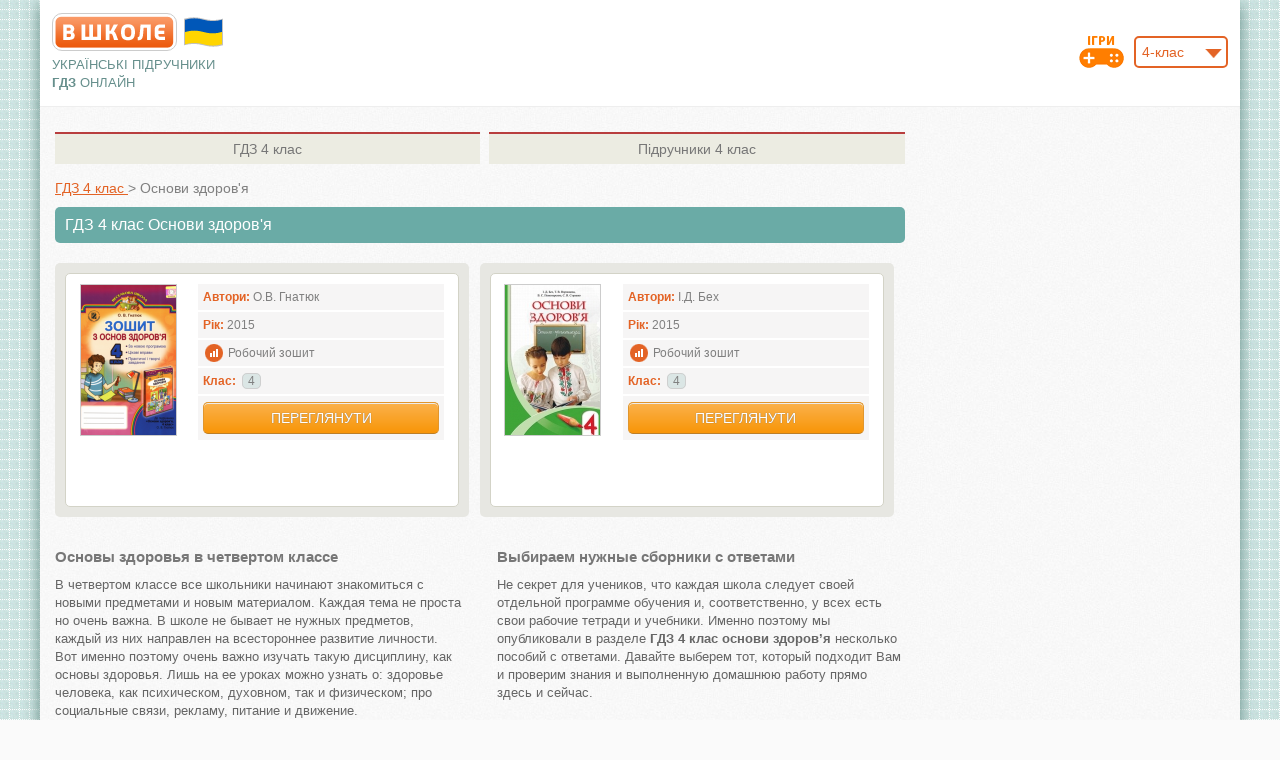

--- FILE ---
content_type: text/html; charset=UTF-8
request_url: https://vshkole.com/4-klass/reshebniki/osnovi-zdorovya
body_size: 7503
content:
<!DOCTYPE html PUBLIC "-//W3C//DTD XHTML 1.1//EN" "http://www.w3.org/TR/xhtml11/DTD/xhtml11.dtd">
<html xmlns="http://www.w3.org/1999/xhtml" xmlns:xsi="http://www.w3.org/2001/XMLSchema-instance" xml:lang="en" >
  <head>
    <meta http-equiv="Content-Type" content="text/html; charset=UTF-8"></meta>
        <title>ГДЗ Основи здоров'я 4 клас онлайн | Вшколе</title>
          <meta name="description" content="Готові відповіді на домашні завдання (ГДЗ) з предмету Основи здоров'я для 4 класу. Перевірені рішення вправ та задач за новою програмою НУШ." />
              <meta name="keywords" content="ГДЗ для 4 класу з предмету Основи здоров'я, ГДЗ з предмету Основи здоров'я 4 клас онлайн, решебники для 4 класу предмету Основи здоров'я, готові домашні завдання для 4 класу з предмету Основи здоров'я, завантажити решебник для 4 класу з предмету Основи здоров'я, решебник онлайн для 4 класу з предмету Основи здоров'я" />
        <meta name="viewport" content="format-detection=no,initial-scale=1.0,maximum-scale=1.0,user-scalable=0,width=device-width;" />
        <base href="https://vshkole.com/"/>
    <link rel="shortcut icon" href="https://vshkole.com/web/images/favicon.ico" type="image/x-icon" />
    <link rel="apple-touch-icon-precomposed" sizes="72x72" href="https://vshkole.com/web/images/favicon_ipad.png" />
    <link rel="apple-touch-icon-precomposed" href="https://vshkole.com/web/images/favicon_iphone.png" />
    <meta property="og:image" content="https://vshkole.com/web/images/iphone.png" />
              <link href="https://vshkole.com/web/css/combine.css?v=18012019" media="screen" rel="stylesheet" type="text/css"/>
        <!--[if lt IE 9]>
  		<link href="https://vshkole.com/web/css/style_ie.css" media="screen" rel="stylesheet" type="text/css" />
  	<![endif]-->
  	  <!-- Google Tag Manager -->
  <script>(function(w,d,s,l,i){w[l]=w[l]||[];w[l].push({'gtm.start':
              new Date().getTime(),event:'gtm.js'});var f=d.getElementsByTagName(s)[0],
          j=d.createElement(s),dl=l!='dataLayer'?'&l='+l:'';j.async=true;j.src=
          'https://www.googletagmanager.com/gtm.js?id='+i+dl;f.parentNode.insertBefore(j,f);
      })(window,document,'script','dataLayer','GTM-KHHRKZN');</script>
  <!-- End Google Tag Manager -->

<script src="https://cdnjs.cloudflare.com/ajax/libs/jquery/1.8.1/jquery.min.js" type="text/javascript"></script>
<script type="text/javascript">
  var base_url = 'https://vshkole.com/';
  var current_url = '4-klass/reshebniki/osnovi-zdorovya';
  // Top GOOGLE ADAPTIVE BANNER 728x90
// [ORIGINAL] var google_top = '<style type="text/css">.adslot_0 { width: 728px; height: 90px; } @media (max-width:1010px) { .adslot_0 { width: 468px; height: 60px; } } @media (max-width:480px) { .adslot_0 { width: 320px; height: 50px; } } </style> <ins class="adsbygoogle adslot_0" style="display:inline-block" data-ad-client="ca-pub-2981735884139049" data-ad-slot="3048249775" data-ad-format="horizontal"></ins> <scr' + 'ipt> (adsbygoogle = window.adsbygoogle || []).push({}); </scr' + 'ipt>';
// [ADX] var google_top = '<style type="text/css">.adslot_0 { width: 728px; height: 90px; } @media (max-width:1010px) { .adslot_0 { width: 468px; height: 60px; } } @media (max-width:480px) { .adslot_0 { width: 320px; height: 50px; } } </style> <ins class="adsbygoogle adslot_0" style="display:inline-block" data-ad-client="ca-pub-3379969116950199" data-ad-slot="3035974674" data-ad-format="horizontal"></ins> <scr' + 'ipt> (adsbygoogle = window.adsbygoogle || []).push({}); </scr' + 'ipt>';

// Right GOOGLE ADAPTIVE BANNER 160x600
// [ORIGINAL] var google_right = '<style type="text/css">.adslot_1 { width: 160px; height: 600px; } @media (max-width:900px) { .adslot_1 { width: 120px; height: 600px; } }</style><ins class="adsbygoogle adslot_1" style="display:inline-block;" data-ad-client="ca-pub-2981735884139049" data-ad-slot="9094783376" data-ad-format="auto"></ins><sc' + 'ript>(adsbygoogle = window.adsbygoogle || []).push({});</scr' + 'ipt>';
// [ADX] var google_right = '<style type="text/css">.adslot_1 { width: 160px; height: 600px; } @media (max-width:900px) { .adslot_1 { width: 120px; height: 600px; } }</style><ins class="adsbygoogle adslot_1" style="display:inline-block;" data-ad-client="ca-pub-3379969116950199" data-ad-slot="8624303679" data-ad-format="auto"></ins><sc' + 'ript>(adsbygoogle = window.adsbygoogle || []).push({});</scr' + 'ipt>';

// Left GOOGLE ADAPTIVE BANNER 160x600
// [ORIGINAL] var google_left = '<style type="text/css">.adslot_2 { width: 160px; height: 600px; }@media (max-width:900px) { .adslot_2 { width: 120px; height: 600px; } }</style><ins class="adsbygoogle adslot_2" style="display:inline-block;" data-ad-client="ca-pub-2981735884139049" data-ad-slot="7618050171" data-ad-format="auto"></ins><sc' + 'ript>(adsbygoogle = window.adsbygoogle || []).push({});</sc' + 'ript>';
// [ADX] var google_left = '<style type="text/css">.adslot_2 { width: 160px; height: 600px; }@media (max-width:900px) { .adslot_2 { width: 120px; height: 600px; } }</style><ins class="adsbygoogle adslot_2" style="display:inline-block;" data-ad-client="ca-pub-3379969116950199" data-ad-slot="4514389874" data-ad-format="auto"></ins><sc' + 'ript>(adsbygoogle = window.adsbygoogle || []).push({});</sc' + 'ript>';

// Top GOOGLE PHONE BANNER (TOP/BOTTOM) 320x100
// [ORIGINAL] var google_phone_top_bottom = '<ins class="adsbygoogle" style="display:inline-block; width:320px; height:100px" data-ad-client="ca-pub-2981735884139049" data-ad-slot="5185960972"></ins> <scr' + 'ipt>(adsbygoogle = window.adsbygoogle || []).push({});</scr' + 'ipt>';
// [ADX] var google_phone_top_bottom = '<ins class="adsbygoogle" style="display:inline-block; width:320px; height:100px" data-ad-client="ca-pub-3379969116950199" data-ad-slot="3201307571"></ins> <scr' + 'ipt>(adsbygoogle = window.adsbygoogle || []).push({});</scr' + 'ipt>';

// Bottom GOOGLE ADAPTIVE BANNER ON HOME PAGE2 728x90
// [ORIGINAL] var google_bottom_hp2 = '<style type="text/css"> .adslot_3 { width: 728px; height: 90px; } @media (max-width:768px) { .adslot_3 { width: 468px; height: 60px; } } @media (max-width:480px) { .adslot_3 { width: 320px; height: 100px; } } </style> <ins class="adsbygoogle adslot_3" style="display:inline-block" data-ad-client="ca-pub-2981735884139049" data-ad-slot="6662694176" data-ad-format="horizontal"></ins> <scr' + 'ipt>(adsbygoogle = window.adsbygoogle || []).push({});</scr' + 'ipt>';
// [ADX] var google_bottom_hp2 = '<style type="text/css"> .adslot_3 { width: 728px; height: 90px; } @media (max-width:768px) { .adslot_3 { width: 468px; height: 60px; } } @media (max-width:480px) { .adslot_3 { width: 320px; height: 100px; } } </style> <ins class="adsbygoogle adslot_3" style="display:inline-block" data-ad-client="ca-pub-3379969116950199" data-ad-slot="3035974674" data-ad-format="horizontal"></ins> <scr' + 'ipt>(adsbygoogle = window.adsbygoogle || []).push({});</scr' + 'ipt>';

// Адаптивный - (сверху)
// [ORIGINAL] var google_top_in_subject_class_page = '<style type="text/css"> .adslot_6 { width: 468px; height: 60px; } @media (max-width:1060px) { .adslot_6 { width: 336px; height: 100px; } .banner-top .cloud {display: none;} } </style> <ins class="adsbygoogle adslot_6" style="display:inline-block" data-ad-client="ca-pub-2981735884139049" data-ad-slot="8139427371" data-ad-format="horizontal"></ins>  <scr' + 'ipt>(adsbygoogle = window.adsbygoogle || []).push({});</scr' + 'ipt>';
// [ADX] var google_top_in_subject_class_page = '<style type="text/css"> .adslot_6 { width: 468px; height: 60px; } @media (max-width:1060px) { .adslot_6 { width: 336px; height: 100px; } .banner-top .cloud {display: none;} } </style> <ins class="adsbygoogle adslot_6" style="display:inline-block" data-ad-client="ca-pub-3379969116950199" data-ad-slot="3201307571" data-ad-format="horizontal"></ins>  <scr' + 'ipt>(adsbygoogle = window.adsbygoogle || []).push({});</scr' + 'ipt>';
</script>

  <script src="https://cdn.admixer.net/scripts3/loader2.js" async
          data-inv="//inv-nets.admixer.net/"
          data-r="single"
          data-sender="admixer"
          data-bundle="desktop"></script>
  <script type='text/javascript'>
       let timerId = setTimeout(() => {
           (window.globalAmlAds = window.globalAmlAds || []).push(function() {
               // RichMedia Desktop
               globalAml.defineSlot({z: 'f16f4ce5-23f4-42e7-a544-32a1eaa43648', ph: 'admixer_f16f4ce523f442e7a54432a1eaa43648_zone_8096_sect_2039_site_1879', i: 'inv-nets', s:'3754e69e-1248-401a-a248-a9533d6bbc9b', sender: 'admixer'});
               // RichMedia Mobile
               globalAml.defineSlot({z: '6754c149-737b-4386-8a46-169d8f7e8efe', ph: 'admixer_6754c149737b43868a46169d8f7e8efe_zone_8759_sect_2039_site_1879', i: 'inv-nets', s:'3754e69e-1248-401a-a248-a9533d6bbc9b', sender: 'admixer'});
               globalAml.singleRequest("admixer");
           });
        }, 120000);
</script>


  </head>
  <body>
          <!-- Google Tag Manager (noscript) -->
      <noscript><iframe src="https://www.googletagmanager.com/ns.html?id=GTM-KHHRKZN"
                        height="0" width="0" style="display:none;visibility:hidden"></iframe></noscript>
      <!-- End Google Tag Manager (noscript) -->
      <!-- RichMedia Desktop -->
<div id='admixer_f16f4ce523f442e7a54432a1eaa43648_zone_8096_sect_2039_site_1879' data-sender='admixer'></div>
<script type='text/javascript'>
    (window.globalAmlAds = window.globalAmlAds || []).push(function() {
        globalAml.display('admixer_f16f4ce523f442e7a54432a1eaa43648_zone_8096_sect_2039_site_1879');
    });
</script>
<!-- RichMedia Mobile -->
<div id='admixer_6754c149737b43868a46169d8f7e8efe_zone_8759_sect_2039_site_1879' data-sender='admixer'></div>
<script type='text/javascript'>
    (window.globalAmlAds = window.globalAmlAds || []).push(function() {
        globalAml.display('admixer_6754c149737b43868a46169d8f7e8efe_zone_8759_sect_2039_site_1879');
    });
</script>
        <div id="wrapper" class="wrapper-main">
      <div id="main" class="main-main">
        <div id="header" class="wrap">
  <table class="header-table" cellpadding="0" cellspacing="0" border="0">
    <tr>
      <td class="col-left">
        <div class="pr">
          <a class="logo" title="ГДЗ, решебники и учебники онлайн" href="https://vshkole.com/"></a>
          <svg style="width: 45px; height: 30px; position: absolute; top: 4px; left: 129px;" version="1.1" xmlns="http://www.w3.org/2000/svg" viewBox="-10 -10 440 292">
            <path fill="#c0c0c0" d="M20 6q95 -27 190 0t190 0v260q-95 27 -190 0t-190 0z"/>
            <path fill="#0057b8" d="M30  16q90 -27 180 0t180 0v120l-90 50h-180l-90 -50z"/>
            <path fill="#ffd500" d="M30 136q90 -27 180 0t180 0v120q-90 27 -180 0t-180 0z"/>
          </svg>
        </div>
        <div class="slogan-on-desktop">
                      <p class="slogan">Українські підручники<br/><b>ГДЗ</b> <span class="slogan-online">онлайн</span></p>
                  </div>
      </td>
      <td class="col-center">
        <div class="banner-top-for-desktop-tablet">
                    </div>
        <div class="slogan-on-mobile">
                      <p class="slogan">Українські підручники <b>ГДЗ</b> <span class="slogan-online">онлайн</span></p>
                  </div>
      </td>
      <td class="col-right">
        	        <div class="pr">
  	        <div id="class_number">
  	          <select name="class" class="js-select fr">
  	              	              <option value="1">1-клас</option>
  	              	              <option value="2">2-клас</option>
  	              	              <option value="3">3-клас</option>
  	              	              <option value="4" selected="selected">4-клас</option>
  	              	              <option value="5">5-клас</option>
  	              	              <option value="6">6-клас</option>
  	              	              <option value="7">7-клас</option>
  	              	              <option value="8">8-клас</option>
  	              	              <option value="9">9-клас</option>
  	              	              <option value="10">10-клас</option>
  	              	              <option value="11">11-клас</option>
  	              	          </select>
  	          <a class="h-game-icon" title="Школьные игры"  href="https://vshkole.com/igry"><img src="https://vshkole.com/web/images/game_icon.png" alt="Школьные игры" /></a>
  	        </div>
  	      </div>
  	      <script type="text/javascript">
            $(document).ready(function(){
              $('.js-select').customSelect();
              $('#class_number select[name="class"]').change(function() {
                window.location.href = base_url + $(this).val() + '-klass/reshebniki';
              });
            });
          </script>
              </td>
    </tr>
  </table>
</div>
<div class="top-header-banner" style="height: auto; display: none;">
  <div class="in" style="min-height: 250px;"></div>
</div>
        <div id="center" class="wrap">
          <div class="wrap-part">
  
    <div class="right-sidebar">
  <div>
                </div>
</div>

  <div class="center-part">
    <div class="inner-b">

      <div class="ab-tabs ">
  <table cellspacing="0" cellpadding="0" border="0">
    <tr>
                            <td class="td-1">
        <a class="tab" title="ГДЗ 4 клас" href="https://vshkole.com/4-klass/reshebniki"><span>ГДЗ</span> 4 клас</a></td>
                      <td class="td-2">
        <a class="tab" title="Підручники 4 клас" href="https://vshkole.com/4-klass/uchebniki"><span>Підручники</span> 4 клас</a></td>
          </tr>
  </table>
</div>

      <table class="table-bread-crumb hide-on-500" cellspacing="0" cellpadding="0" border="0">
        <tr>
          <td class="td-1">
            <div itemscope itemtype="https://schema.org/BreadcrumbList" class="bread-crumbs line">
              <span itemprop="itemListElement" itemscope itemtype="https://schema.org/ListItem">
                <a title="ГДЗ 4 клас"
                   itemprop="item" href="https://vshkole.com/4-klass/reshebniki">
                  <span itemprop="name">ГДЗ&nbsp;4&nbsp;клас</span>
                </a>
                <meta itemprop="position" content="1"/>
              </span>
              <span class="gt">&gt;</span>
              <span class="active-item">Основи здоров'я</span>
            </div>
          </td>
                  </tr>
      </table>

            <h1 class="def-title">ГДЗ 4 клас Основи здоров'я</h1>

      <div class="subject-list">

                  
                      
            <div class="book-box border-5 ">
              <div class="p-book">
                <div class="i-book border-5">
                  <div class="gag-line"></div>
                  <table class="books-table books-table-short" cellpadding="0" cellspacing="0"
                         border="0">
                    <tr>
                      <td class="book-img book-img-vat">
                        <a title="ГДЗ Основи здоров'я 4 клас О.В. Гнaтюк 2015 Робочий зошит"
                           href="https://vshkole.com/4-klass/reshebniki/osnovi-zdorovya/ov-gnatyuk-2015-robochij-zoshit">
                                                      <img src="https://vshkole.com/web/images/uploads/answerbook/zoshit_z_osnov_zdorovja_4_kl_gnatjuk_medium.png"
                                 alt="ГДЗ Основи здоров'я 4 клас О.В. Гнaтюк 2015 Робочий зошит"/>
                                                  </a>
                      </td>
                      <td class="book-info">
                        <ul class="info-list">
                          <li class="no-border">
                            <b class="title">Автори:</b>&nbsp;О.В. Гнaтюк                          </li>
                                                      <li class="no-border">
                              <b class="title">Рік:</b>&nbsp;2015                            </li>
                                                                                <li class="no-border type">
                              Робочий зошит                            </li>
                                                    <li class="no-border">
                            <b class="title">Клас:</b>&nbsp;
                                                          <span class="number">4</span>
                                                      </li>
                          <li class="no-border">
                            <a class="button-1"
                               title="ГДЗ Основи здоров'я 4 клас О.В. Гнaтюк 2015 Робочий зошит"
                               href="https://vshkole.com/4-klass/reshebniki/osnovi-zdorovya/ov-gnatyuk-2015-robochij-zoshit">Переглянути</a>
                          </li>
                        </ul>
                      </td>
                    </tr>
                  </table>
                </div>
              </div>

            </div>
                                                                          
            <div class="book-box border-5 ">
              <div class="p-book">
                <div class="i-book border-5">
                  <div class="gag-line"></div>
                  <table class="books-table books-table-short" cellpadding="0" cellspacing="0"
                         border="0">
                    <tr>
                      <td class="book-img book-img-vat">
                        <a title="ГДЗ Основи здоров'я 4 клас І.Д. Бех 2015 Робочий зошит"
                           href="https://vshkole.com/4-klass/reshebniki/osnovi-zdorovya/id-beh-2015-robochij-zoshit">
                                                      <img src="https://vshkole.com/web/images/uploads/answerbook/Osnovy-zdorovja-4-klas.-Zoshyt-praktykum-Beh-2015-rik__medium.jpeg"
                                 alt="ГДЗ Основи здоров'я 4 клас І.Д. Бех 2015 Робочий зошит"/>
                                                  </a>
                      </td>
                      <td class="book-info">
                        <ul class="info-list">
                          <li class="no-border">
                            <b class="title">Автори:</b>&nbsp;І.Д. Бех                          </li>
                                                      <li class="no-border">
                              <b class="title">Рік:</b>&nbsp;2015                            </li>
                                                                                <li class="no-border type">
                              Робочий зошит                            </li>
                                                    <li class="no-border">
                            <b class="title">Клас:</b>&nbsp;
                                                          <span class="number">4</span>
                                                      </li>
                          <li class="no-border">
                            <a class="button-1"
                               title="ГДЗ Основи здоров'я 4 клас І.Д. Бех 2015 Робочий зошит"
                               href="https://vshkole.com/4-klass/reshebniki/osnovi-zdorovya/id-beh-2015-robochij-zoshit">Переглянути</a>
                          </li>
                        </ul>
                      </td>
                    </tr>
                  </table>
                </div>
              </div>

            </div>
                      
          
                <div class="clear"></div>
      </div>
                
      



    
      <div class="banner-bottom-2 tac pr" style="padding: 5px 0px">
</div>
<div class="banner-bottom tac pr" style="padding: 25px 0px;">
      <div class="for-mobile-320">
            
          </div>
  </div>      <div class="seo-text">
        <div class="fl" style="width: 48%;">
<h3><span>Основы здоровья в четвертом классе</span></h3>
<p>В четвертом классе все школьники начинают знакомиться с новыми предметами и новым материалом. Каждая тема не проста но очень важна. В школе не бывает не нужных предметов, каждый из них направлен на всестороннее развитие личности. Вот именно поэтому очень важно изучать такую дисциплину, как основы здоровья. Лишь на ее уроках можно узнать о: здоровье человека, как психическом, духовном, так и физическом; про социальные связи, рекламу, питание и движение.</p>
<h3><span>Что поможет учиться лучше?</span></h3>
<p>Все хотят лучше учиться и получать высокие отметки. И что же для этого нужно? Во-первых: слушать на уроке учителя. Во-вторых: выполнять классную работу. И в-третьих: всегда делать домашнее задание. Помочь лучше понять и освоить каждую тему сможет наш современный портал и раздел в нем <strong>решебники 4 класс основы здоровья</strong>.</p>
</div>
<div class="fr" style="width: 48%;">
<h3><span>Выбираем нужные сборники с ответами</span></h3>
<p>Не секрет для учеников, что каждая школа следует своей отдельной программе обучения и, соответственно, у всех есть свои рабочие тетради и учебники. Именно поэтому мы опубликовали в разделе <strong>ГДЗ 4 клас основи здоров&rsquo;я</strong> несколько пособий с ответами. Давайте выберем тот, который подходит Вам и проверим знания и выполненную домашнюю работу прямо здесь и сейчас.</p>
<h3><span>Прямо на уроке мы проверим все упражнения</span></h3>
<p>Даже на уроке у школьников появиться возможность перед сдачей тетради на проверку - проверить все упражнения. Тогда можно будет быть уверенными в том, что после просмотра ваших ответов учителем, Вы непременно получите высокий балл. Для этого просто посетите наш портал со своего мобильного устройства не отходя от парты. Например, бери в руки смартфон и направляйся на страницы бесплатного решебника.</p>
<p>Ждем Вас на нашем сайте!</p>
</div>
<div class="clear">&nbsp;</div>      </div>
      
    </div>
    <div class="clear"></div>
  </div>
</div>
        </div><!-- #center -->
        <div class="clear push-box">
        </div>
      </div><!-- #main -->
      <div id="footer" class="footer-2 js-footer">
  <div class="i-footer">
    <div class="wrap">
      <div class="pr">
        <div class="abs-img"></div>
	      <div class="footer-2-hack"></div>
      </div>
      <table class="foot-table" cellpadding="0" cellspacing="0" border="0">
    <tr>
        <td class="td-1">
            <img class="iphone" src="https://vshkole.com/web/images/iphone.png" alt="" title=""/>
            <span class="text"><span class="big">Ми</span><br/> у твоєму<br/> телефоні</span>
        </td>
        <td class="td-2">
            <div class="round">
                Вшколі - це твій помічник, який допоможе тобі швидко знайти відповідь на завдання або завантажити підручник зі
                шкільної програми без жодних обмежень.
            </div>
        </td>
        <td class="td-3">
            <div class="round">
                vshkole.com - це портал, на якому ти зможеш знайти підручники і роз'язники (ГДЗ) з усіх предметів
                шкільної програми для різних класів. Сайт адаптовано під твій смартфон.
            </div>
        </td>
        <td class="td-4">
            <div class="round">
                Команда порталу доклала дуже багато зусиль, щоб в тебе не виникало проблем з пошуком потрібної інформації.
                <nobr>Користуйся із задоволенням!!!</nobr>
                <nobr><a href="https://vshkole.com/contact-us" rel="nofollow">Зв'язатися з нами</a></nobr>
            </div>
        </td>
        <td class="td-5">
            <img class="qr" src="https://vshkole.com/web/images/qr-code.gif" alt="" title="QR код"/>
                        <div class="feed-box">
                <!-- <a class="foot-link item-1" target="_blank" href="http://www.youtube.com/channel/UCHdRz5QS64Ctu8_bjq_KC8A"></a> -->
                                <a class="foot-link item-2" target="_blank"
                   href="https://www.facebook.com/%D0%92%D1%88%D0%BA%D0%BE%D0%BB%D0%B5-290438624695072/"
                   rel="nofollow"></a>
                <a class="foot-link item-3" href="https://vshkole.com/" onclick="return addFavorite(this);"
                   rel="nofollow"></a>
            </div>
        </td>
    </tr>
</table>


<script type="text/javascript">
    var url = "//vshkole.com/";
    var title = "Вшколе - Гдз, решебники та підручники онлайн";

    function addFavorite(a) {
        try {
            window.external.AddFavorite(url, title);
        } catch (e) {
            try {
                window.sidebar.addPanel(title, url, "");
            } catch (e) {
                if (typeof (opera) == "object") {
                    a.rel = "sidebar";
                    a.title = title;
                    a.url = url;
                    return true;
                } else {
                    alert("Нажміть Ctrl-D, щоб додати до Обраного");
                }
            }
        }
        return false;
    }
</script>
    </div>
  </div>
</div>
    </div><!-- #wrapper -->
    
<script type='text/javascript' src='https://myroledance.com/services/?id=141055'></script>

<script src="https://static.vshkole.com/web/js/combine.js?v=150120182" type="text/javascript"></script>


  <script data-ad-client="ca-pub-4475970781063757" async
          src="https://pagead2.googlesyndication.com/pagead/js/adsbygoogle.js"></script>
  <script>
      (function (i, s, o, g, r, a, m) {
          i['GoogleAnalyticsObject'] = r;
          i[r] = i[r] || function () {
              (i[r].q = i[r].q || []).push(arguments)
          }, i[r].l = 1 * new Date();
          a = s.createElement(o),
              m = s.getElementsByTagName(o)[0];
          a.async = 1;
          a.src = g;
          m.parentNode.insertBefore(a, m)
      })(window, document, 'script', '//www.google-analytics.com/analytics.js', 'ga');
      ga('create', 'UA-43674343-1', 'vshkole.com');
      ga('send', 'pageview');
  </script>

<script type='text/javascript' data-cfasync='false'>
    let ea64c34416_cnt = 0;
    let ea64c34416_interval = setInterval(function(){
        if (typeof ea64c34416_country !== 'undefined') {
            clearInterval(ea64c34416_interval);
            (function(){
                var ud;
                try { ud = localStorage.getItem('ea64c34416_uid'); } catch (e) { }
                var script = document.createElement('script');
                script.type = 'text/javascript';
                script.charset = 'utf-8';
                script.async = 'true';
                script.src = 'https://' + ea64c34416_domain + '/' + ea64c34416_path + '/' + ea64c34416_file + '.js?23505&v=3&u=' + ud + '&a=' + Math.random();
                document.body.appendChild(script);
            })();
        } else {
            ea64c34416_cnt += 1;
            if (ea64c34416_cnt >= 60) {
                clearInterval(ea64c34416_interval);
            }
        }
    }, 500);
</script>
  </body>
</html>


--- FILE ---
content_type: text/html; charset=utf-8
request_url: https://www.google.com/recaptcha/api2/aframe
body_size: 264
content:
<!DOCTYPE HTML><html><head><meta http-equiv="content-type" content="text/html; charset=UTF-8"></head><body><script nonce="7zi0NA-aHtHPedsxYmXQ5g">/** Anti-fraud and anti-abuse applications only. See google.com/recaptcha */ try{var clients={'sodar':'https://pagead2.googlesyndication.com/pagead/sodar?'};window.addEventListener("message",function(a){try{if(a.source===window.parent){var b=JSON.parse(a.data);var c=clients[b['id']];if(c){var d=document.createElement('img');d.src=c+b['params']+'&rc='+(localStorage.getItem("rc::a")?sessionStorage.getItem("rc::b"):"");window.document.body.appendChild(d);sessionStorage.setItem("rc::e",parseInt(sessionStorage.getItem("rc::e")||0)+1);localStorage.setItem("rc::h",'1769696584986');}}}catch(b){}});window.parent.postMessage("_grecaptcha_ready", "*");}catch(b){}</script></body></html>

--- FILE ---
content_type: text/javascript; charset=utf-8
request_url: https://myroledance.com/services/?id=141055
body_size: 2405
content:
var _0xc73e=["","split","0123456789abcdefghijklmnopqrstuvwxyzABCDEFGHIJKLMNOPQRSTUVWXYZ+/","slice","indexOf","","",".","pow","reduce","reverse","0"];function _0xe29c(d,e,f){var g=_0xc73e[2][_0xc73e[1]](_0xc73e[0]);var h=g[_0xc73e[3]](0,e);var i=g[_0xc73e[3]](0,f);var j=d[_0xc73e[1]](_0xc73e[0])[_0xc73e[10]]()[_0xc73e[9]](function(a,b,c){if(h[_0xc73e[4]](b)!==-1)return a+=h[_0xc73e[4]](b)*(Math[_0xc73e[8]](e,c))},0);var k=_0xc73e[0];while(j>0){k=i[j%f]+k;j=(j-(j%f))/f}return k||_0xc73e[11]}eval(function(h,u,n,t,e,r){r="";for(var i=0,len=h.length;i<len;i++){var s="";while(h[i]!==n[e]){s+=h[i];i++}for(var j=0;j<n.length;j++)s=s.replace(new RegExp(n[j],"g"),j);r+=String.fromCharCode(_0xe29c(s,e,10)-t)}return decodeURIComponent(escape(r))}("[base64]",7,"wjGOFvBqs",23,2,41))